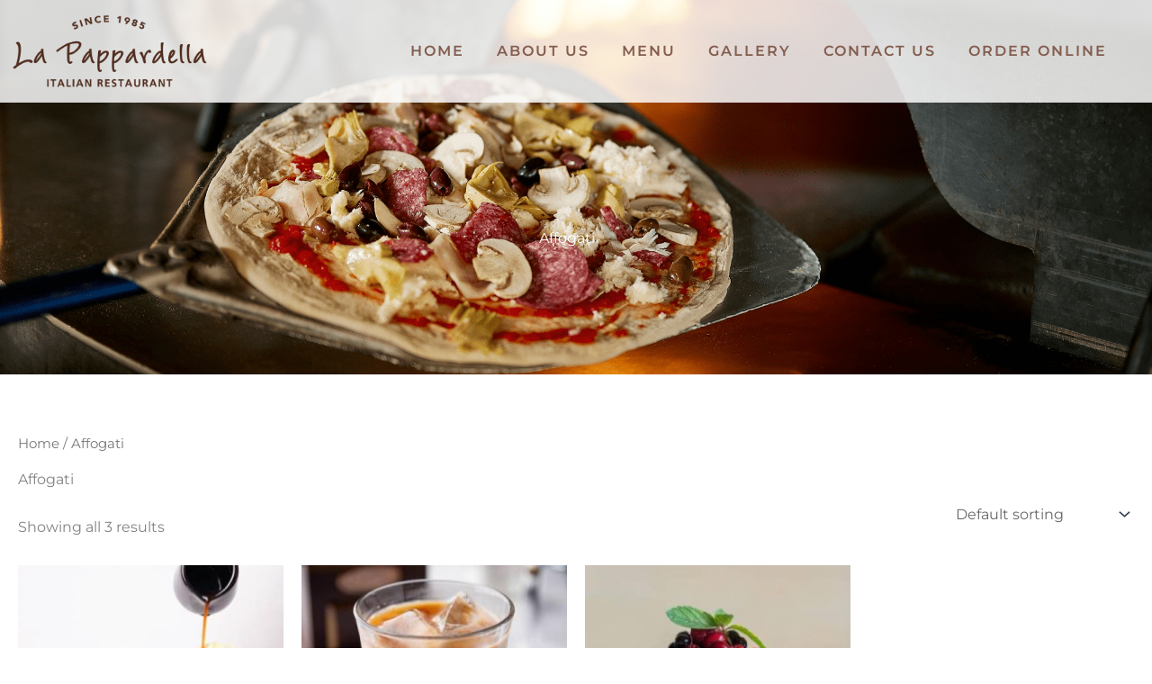

--- FILE ---
content_type: text/css
request_url: https://la-pappardella.com/wp-content/uploads/elementor/css/post-22.css?ver=1769086936
body_size: 1240
content:
.elementor-22 .elementor-element.elementor-element-bf1f6e8 > .elementor-container > .elementor-column > .elementor-widget-wrap{align-content:center;align-items:center;}.elementor-22 .elementor-element.elementor-element-bf1f6e8:not(.elementor-motion-effects-element-type-background), .elementor-22 .elementor-element.elementor-element-bf1f6e8 > .elementor-motion-effects-container > .elementor-motion-effects-layer{background-color:#FFFFFFD4;}.elementor-22 .elementor-element.elementor-element-bf1f6e8{transition:background 0.3s, border 0.3s, border-radius 0.3s, box-shadow 0.3s;margin-top:0px;margin-bottom:-150px;z-index:99;}.elementor-22 .elementor-element.elementor-element-bf1f6e8 > .elementor-background-overlay{transition:background 0.3s, border-radius 0.3s, opacity 0.3s;}.elementor-22 .elementor-element.elementor-element-a473d99{text-align:start;}.elementor-22 .elementor-element.elementor-element-a473d99 img{max-width:225px;}.elementor-22 .elementor-element.elementor-element-4268c53.elementor-column > .elementor-widget-wrap{justify-content:flex-end;}.elementor-22 .elementor-element.elementor-element-e867a02{width:auto;max-width:auto;--e-nav-menu-horizontal-menu-item-margin:calc( 36px / 2 );}.elementor-22 .elementor-element.elementor-element-e867a02 .elementor-menu-toggle{margin:0 auto;}.elementor-22 .elementor-element.elementor-element-e867a02 .elementor-nav-menu .elementor-item{font-family:"Montserrat", Sans-serif;font-weight:600;text-transform:uppercase;letter-spacing:2px;}.elementor-22 .elementor-element.elementor-element-e867a02 .elementor-nav-menu--main .elementor-item{color:#835D4E;fill:#835D4E;padding-left:0px;padding-right:0px;padding-top:0px;padding-bottom:0px;}.elementor-22 .elementor-element.elementor-element-e867a02 .elementor-nav-menu--main .elementor-item:hover,
					.elementor-22 .elementor-element.elementor-element-e867a02 .elementor-nav-menu--main .elementor-item.elementor-item-active,
					.elementor-22 .elementor-element.elementor-element-e867a02 .elementor-nav-menu--main .elementor-item.highlighted,
					.elementor-22 .elementor-element.elementor-element-e867a02 .elementor-nav-menu--main .elementor-item:focus{color:#000000;fill:#000000;}.elementor-22 .elementor-element.elementor-element-e867a02 .elementor-nav-menu--main:not(.e--pointer-framed) .elementor-item:before,
					.elementor-22 .elementor-element.elementor-element-e867a02 .elementor-nav-menu--main:not(.e--pointer-framed) .elementor-item:after{background-color:#000000;}.elementor-22 .elementor-element.elementor-element-e867a02 .e--pointer-framed .elementor-item:before,
					.elementor-22 .elementor-element.elementor-element-e867a02 .e--pointer-framed .elementor-item:after{border-color:#000000;}.elementor-22 .elementor-element.elementor-element-e867a02 .elementor-nav-menu--main .elementor-item.elementor-item-active{color:#000000;}.elementor-22 .elementor-element.elementor-element-e867a02 .elementor-nav-menu--main:not(.e--pointer-framed) .elementor-item.elementor-item-active:before,
					.elementor-22 .elementor-element.elementor-element-e867a02 .elementor-nav-menu--main:not(.e--pointer-framed) .elementor-item.elementor-item-active:after{background-color:#000000;}.elementor-22 .elementor-element.elementor-element-e867a02 .e--pointer-framed .elementor-item.elementor-item-active:before,
					.elementor-22 .elementor-element.elementor-element-e867a02 .e--pointer-framed .elementor-item.elementor-item-active:after{border-color:#000000;}.elementor-22 .elementor-element.elementor-element-e867a02 .e--pointer-framed .elementor-item:before{border-width:0px;}.elementor-22 .elementor-element.elementor-element-e867a02 .e--pointer-framed.e--animation-draw .elementor-item:before{border-width:0 0 0px 0px;}.elementor-22 .elementor-element.elementor-element-e867a02 .e--pointer-framed.e--animation-draw .elementor-item:after{border-width:0px 0px 0 0;}.elementor-22 .elementor-element.elementor-element-e867a02 .e--pointer-framed.e--animation-corners .elementor-item:before{border-width:0px 0 0 0px;}.elementor-22 .elementor-element.elementor-element-e867a02 .e--pointer-framed.e--animation-corners .elementor-item:after{border-width:0 0px 0px 0;}.elementor-22 .elementor-element.elementor-element-e867a02 .e--pointer-underline .elementor-item:after,
					 .elementor-22 .elementor-element.elementor-element-e867a02 .e--pointer-overline .elementor-item:before,
					 .elementor-22 .elementor-element.elementor-element-e867a02 .e--pointer-double-line .elementor-item:before,
					 .elementor-22 .elementor-element.elementor-element-e867a02 .e--pointer-double-line .elementor-item:after{height:0px;}.elementor-22 .elementor-element.elementor-element-e867a02 .elementor-nav-menu--main:not(.elementor-nav-menu--layout-horizontal) .elementor-nav-menu > li:not(:last-child){margin-bottom:36px;}.elementor-22 .elementor-element.elementor-element-56cba17 > .elementor-container > .elementor-column > .elementor-widget-wrap{align-content:center;align-items:center;}.elementor-22 .elementor-element.elementor-element-56cba17:not(.elementor-motion-effects-element-type-background), .elementor-22 .elementor-element.elementor-element-56cba17 > .elementor-motion-effects-container > .elementor-motion-effects-layer{background-color:#FFFFFFD4;}.elementor-22 .elementor-element.elementor-element-56cba17{transition:background 0.3s, border 0.3s, border-radius 0.3s, box-shadow 0.3s;margin-top:0px;margin-bottom:-150px;z-index:1;}.elementor-22 .elementor-element.elementor-element-56cba17 > .elementor-background-overlay{transition:background 0.3s, border-radius 0.3s, opacity 0.3s;}.elementor-22 .elementor-element.elementor-element-9944fe3{text-align:start;}.elementor-22 .elementor-element.elementor-element-9944fe3 img{max-width:225px;}.elementor-22 .elementor-element.elementor-element-a282c3d.elementor-column > .elementor-widget-wrap{justify-content:flex-end;}.elementor-22 .elementor-element.elementor-element-c069775{width:auto;max-width:auto;}.elementor-22 .elementor-element.elementor-element-c069775 > .elementor-widget-container{margin:0px 0px 0px 34px;}.elementor-22 .elementor-element.elementor-element-c069775 .pp-woo-mini-cart-container .pp-woo-cart-contents{color:#835D4E;}.elementor-22 .elementor-element.elementor-element-c069775 .pp-woo-mini-cart-container .pp-woo-cart-contents:hover{color:#000000;}.elementor-22 .elementor-element.elementor-element-c069775 .pp-woo-cart-button .pp-icon{font-size:20px;}.elementor-22 .elementor-element.elementor-element-0f0c4c0{width:auto;max-width:auto;}.elementor-22 .elementor-element.elementor-element-0f0c4c0 > .elementor-widget-container{margin:0px 0px 0px 34px;}.elementor-22 .elementor-element.elementor-element-0f0c4c0 .pp-woo-mini-cart-container .pp-woo-cart-contents{color:#835D4E;}.elementor-22 .elementor-element.elementor-element-0f0c4c0 .pp-woo-mini-cart-container .pp-woo-cart-contents:hover{color:#000000;}.elementor-22 .elementor-element.elementor-element-0f0c4c0 .pp-woo-cart-button .pp-icon{font-size:20px;}.elementor-22 .elementor-element.elementor-element-cd41b5e{width:auto;max-width:auto;--e-nav-menu-horizontal-menu-item-margin:calc( 36px / 2 );}.elementor-22 .elementor-element.elementor-element-cd41b5e .elementor-menu-toggle{margin-left:auto;background-color:#02010100;}.elementor-22 .elementor-element.elementor-element-cd41b5e .elementor-nav-menu .elementor-item{font-family:"Montserrat", Sans-serif;font-weight:600;text-transform:uppercase;letter-spacing:2px;}.elementor-22 .elementor-element.elementor-element-cd41b5e .elementor-nav-menu--main .elementor-item{color:#502C1D;fill:#502C1D;padding-left:0px;padding-right:0px;padding-top:0px;padding-bottom:0px;}.elementor-22 .elementor-element.elementor-element-cd41b5e .elementor-nav-menu--main .elementor-item:hover,
					.elementor-22 .elementor-element.elementor-element-cd41b5e .elementor-nav-menu--main .elementor-item.elementor-item-active,
					.elementor-22 .elementor-element.elementor-element-cd41b5e .elementor-nav-menu--main .elementor-item.highlighted,
					.elementor-22 .elementor-element.elementor-element-cd41b5e .elementor-nav-menu--main .elementor-item:focus{color:#000000;fill:#000000;}.elementor-22 .elementor-element.elementor-element-cd41b5e .elementor-nav-menu--main:not(.e--pointer-framed) .elementor-item:before,
					.elementor-22 .elementor-element.elementor-element-cd41b5e .elementor-nav-menu--main:not(.e--pointer-framed) .elementor-item:after{background-color:#000000;}.elementor-22 .elementor-element.elementor-element-cd41b5e .e--pointer-framed .elementor-item:before,
					.elementor-22 .elementor-element.elementor-element-cd41b5e .e--pointer-framed .elementor-item:after{border-color:#000000;}.elementor-22 .elementor-element.elementor-element-cd41b5e .elementor-nav-menu--main .elementor-item.elementor-item-active{color:#000000;}.elementor-22 .elementor-element.elementor-element-cd41b5e .elementor-nav-menu--main:not(.e--pointer-framed) .elementor-item.elementor-item-active:before,
					.elementor-22 .elementor-element.elementor-element-cd41b5e .elementor-nav-menu--main:not(.e--pointer-framed) .elementor-item.elementor-item-active:after{background-color:#000000;}.elementor-22 .elementor-element.elementor-element-cd41b5e .e--pointer-framed .elementor-item.elementor-item-active:before,
					.elementor-22 .elementor-element.elementor-element-cd41b5e .e--pointer-framed .elementor-item.elementor-item-active:after{border-color:#000000;}.elementor-22 .elementor-element.elementor-element-cd41b5e .e--pointer-framed .elementor-item:before{border-width:0px;}.elementor-22 .elementor-element.elementor-element-cd41b5e .e--pointer-framed.e--animation-draw .elementor-item:before{border-width:0 0 0px 0px;}.elementor-22 .elementor-element.elementor-element-cd41b5e .e--pointer-framed.e--animation-draw .elementor-item:after{border-width:0px 0px 0 0;}.elementor-22 .elementor-element.elementor-element-cd41b5e .e--pointer-framed.e--animation-corners .elementor-item:before{border-width:0px 0 0 0px;}.elementor-22 .elementor-element.elementor-element-cd41b5e .e--pointer-framed.e--animation-corners .elementor-item:after{border-width:0 0px 0px 0;}.elementor-22 .elementor-element.elementor-element-cd41b5e .e--pointer-underline .elementor-item:after,
					 .elementor-22 .elementor-element.elementor-element-cd41b5e .e--pointer-overline .elementor-item:before,
					 .elementor-22 .elementor-element.elementor-element-cd41b5e .e--pointer-double-line .elementor-item:before,
					 .elementor-22 .elementor-element.elementor-element-cd41b5e .e--pointer-double-line .elementor-item:after{height:0px;}.elementor-22 .elementor-element.elementor-element-cd41b5e .elementor-nav-menu--main:not(.elementor-nav-menu--layout-horizontal) .elementor-nav-menu > li:not(:last-child){margin-bottom:36px;}.elementor-22 .elementor-element.elementor-element-cd41b5e div.elementor-menu-toggle{color:#835D4E;}.elementor-22 .elementor-element.elementor-element-cd41b5e div.elementor-menu-toggle svg{fill:#835D4E;}.elementor-22 .elementor-element.elementor-element-cd41b5e div.elementor-menu-toggle:hover{color:#000000;}.elementor-22 .elementor-element.elementor-element-cd41b5e div.elementor-menu-toggle:hover svg{fill:#000000;}.elementor-22 .elementor-element.elementor-element-fcd20bf:not(.elementor-motion-effects-element-type-background), .elementor-22 .elementor-element.elementor-element-fcd20bf > .elementor-motion-effects-container > .elementor-motion-effects-layer{background-image:url("https://la-pappardella.com/wp-content/uploads/2024/01/image__14_-XSyEnXhs.png");background-position:center center;background-repeat:no-repeat;background-size:cover;}.elementor-22 .elementor-element.elementor-element-fcd20bf > .elementor-background-overlay{background-color:#000000;opacity:0.42;transition:background 0.3s, border-radius 0.3s, opacity 0.3s;}.elementor-22 .elementor-element.elementor-element-fcd20bf > .elementor-container{min-height:200px;}.elementor-22 .elementor-element.elementor-element-fcd20bf{transition:background 0.3s, border 0.3s, border-radius 0.3s, box-shadow 0.3s;padding:120px 10px 120px 10px;}.elementor-22 .elementor-element.elementor-element-d578450{margin-top:150px;margin-bottom:0px;}.elementor-22 .elementor-element.elementor-element-74a2820{text-align:center;}.elementor-22 .elementor-element.elementor-element-74a2820 .elementor-heading-title{color:#FFFFFF;}@media(min-width:768px){.elementor-22 .elementor-element.elementor-element-b46b53b{width:30%;}.elementor-22 .elementor-element.elementor-element-4268c53{width:70%;}.elementor-22 .elementor-element.elementor-element-d42776b{width:30%;}.elementor-22 .elementor-element.elementor-element-a282c3d{width:70%;}}@media(min-width:1025px){.elementor-22 .elementor-element.elementor-element-fcd20bf:not(.elementor-motion-effects-element-type-background), .elementor-22 .elementor-element.elementor-element-fcd20bf > .elementor-motion-effects-container > .elementor-motion-effects-layer{background-attachment:scroll;}}@media(max-width:1024px){.elementor-22 .elementor-element.elementor-element-c069775 > .elementor-widget-container{margin:0px 0px 0px 0px;}.elementor-22 .elementor-element.elementor-element-cd41b5e > .elementor-widget-container{margin:0px 0px 0px 0px;}.elementor-22 .elementor-element.elementor-element-cd41b5e{align-self:center;--nav-menu-icon-size:30px;}.elementor-22 .elementor-element.elementor-element-fcd20bf{padding:60px 10px 60px 10px;}}@media(max-width:767px){.elementor-22 .elementor-element.elementor-element-56cba17{margin-top:0px;margin-bottom:-180px;}.elementor-22 .elementor-element.elementor-element-d42776b.elementor-column > .elementor-widget-wrap{justify-content:center;}.elementor-22 .elementor-element.elementor-element-9944fe3{text-align:center;}.elementor-22 .elementor-element.elementor-element-9944fe3 img{max-width:200px;}.elementor-bc-flex-widget .elementor-22 .elementor-element.elementor-element-a282c3d.elementor-column .elementor-widget-wrap{align-items:center;}.elementor-22 .elementor-element.elementor-element-a282c3d.elementor-column.elementor-element[data-element_type="column"] > .elementor-widget-wrap.elementor-element-populated{align-content:center;align-items:center;}.elementor-22 .elementor-element.elementor-element-a282c3d.elementor-column > .elementor-widget-wrap{justify-content:flex-end;}.elementor-22 .elementor-element.elementor-element-cd41b5e{--nav-menu-icon-size:25px;}.elementor-22 .elementor-element.elementor-element-fcd20bf > .elementor-container{min-height:220px;}}

--- FILE ---
content_type: text/css
request_url: https://la-pappardella.com/wp-content/uploads/elementor/css/post-116.css?ver=1769086937
body_size: 650
content:
.elementor-116 .elementor-element.elementor-element-dc99185:not(.elementor-motion-effects-element-type-background), .elementor-116 .elementor-element.elementor-element-dc99185 > .elementor-motion-effects-container > .elementor-motion-effects-layer{background-color:#262626;}.elementor-116 .elementor-element.elementor-element-dc99185{transition:background 0.3s, border 0.3s, border-radius 0.3s, box-shadow 0.3s;padding:60px 20px 60px 20px;}.elementor-116 .elementor-element.elementor-element-dc99185 > .elementor-background-overlay{transition:background 0.3s, border-radius 0.3s, opacity 0.3s;}.elementor-116 .elementor-element.elementor-element-1cc0b16{text-align:start;}.elementor-116 .elementor-element.elementor-element-1cc0b16 .elementor-heading-title{color:#FFFFFF;}.elementor-116 .elementor-element.elementor-element-671a50f{--divider-border-style:solid;--divider-color:#FFFFFF;--divider-border-width:1px;}.elementor-116 .elementor-element.elementor-element-671a50f .elementor-divider-separator{width:40px;margin:0 auto;margin-left:0;}.elementor-116 .elementor-element.elementor-element-671a50f .elementor-divider{text-align:left;padding-block-start:5px;padding-block-end:5px;}.elementor-116 .elementor-element.elementor-element-5a93c788 .elementor-icon-list-items:not(.elementor-inline-items) .elementor-icon-list-item:not(:last-child){padding-block-end:calc(8px/2);}.elementor-116 .elementor-element.elementor-element-5a93c788 .elementor-icon-list-items:not(.elementor-inline-items) .elementor-icon-list-item:not(:first-child){margin-block-start:calc(8px/2);}.elementor-116 .elementor-element.elementor-element-5a93c788 .elementor-icon-list-items.elementor-inline-items .elementor-icon-list-item{margin-inline:calc(8px/2);}.elementor-116 .elementor-element.elementor-element-5a93c788 .elementor-icon-list-items.elementor-inline-items{margin-inline:calc(-8px/2);}.elementor-116 .elementor-element.elementor-element-5a93c788 .elementor-icon-list-items.elementor-inline-items .elementor-icon-list-item:after{inset-inline-end:calc(-8px/2);}.elementor-116 .elementor-element.elementor-element-5a93c788 .elementor-icon-list-icon i{color:#FFFFFF;transition:color 0.3s;}.elementor-116 .elementor-element.elementor-element-5a93c788 .elementor-icon-list-icon svg{fill:#FFFFFF;transition:fill 0.3s;}.elementor-116 .elementor-element.elementor-element-5a93c788 .elementor-icon-list-item:hover .elementor-icon-list-icon i{color:#CE3741;}.elementor-116 .elementor-element.elementor-element-5a93c788 .elementor-icon-list-item:hover .elementor-icon-list-icon svg{fill:#CE3741;}.elementor-116 .elementor-element.elementor-element-5a93c788{--e-icon-list-icon-size:14px;--icon-vertical-offset:0px;}.elementor-116 .elementor-element.elementor-element-5a93c788 .elementor-icon-list-item > .elementor-icon-list-text, .elementor-116 .elementor-element.elementor-element-5a93c788 .elementor-icon-list-item > a{font-size:15px;}.elementor-116 .elementor-element.elementor-element-5a93c788 .elementor-icon-list-text{color:#E7E7E7;transition:color 0.3s;}.elementor-116 .elementor-element.elementor-element-5a93c788 .elementor-icon-list-item:hover .elementor-icon-list-text{color:#CE3741;}.elementor-116 .elementor-element.elementor-element-5032429b{text-align:start;}.elementor-116 .elementor-element.elementor-element-5032429b .elementor-heading-title{color:#FFFFFF;}.elementor-116 .elementor-element.elementor-element-752f3cd1{--divider-border-style:solid;--divider-color:#FFFFFF;--divider-border-width:1px;}.elementor-116 .elementor-element.elementor-element-752f3cd1 .elementor-divider-separator{width:40px;margin:0 auto;margin-left:0;}.elementor-116 .elementor-element.elementor-element-752f3cd1 .elementor-divider{text-align:left;padding-block-start:5px;padding-block-end:5px;}.elementor-116 .elementor-element.elementor-element-43178e0 .elementor-icon-list-items:not(.elementor-inline-items) .elementor-icon-list-item:not(:last-child){padding-block-end:calc(8px/2);}.elementor-116 .elementor-element.elementor-element-43178e0 .elementor-icon-list-items:not(.elementor-inline-items) .elementor-icon-list-item:not(:first-child){margin-block-start:calc(8px/2);}.elementor-116 .elementor-element.elementor-element-43178e0 .elementor-icon-list-items.elementor-inline-items .elementor-icon-list-item{margin-inline:calc(8px/2);}.elementor-116 .elementor-element.elementor-element-43178e0 .elementor-icon-list-items.elementor-inline-items{margin-inline:calc(-8px/2);}.elementor-116 .elementor-element.elementor-element-43178e0 .elementor-icon-list-items.elementor-inline-items .elementor-icon-list-item:after{inset-inline-end:calc(-8px/2);}.elementor-116 .elementor-element.elementor-element-43178e0 .elementor-icon-list-icon i{color:#FFFFFF;transition:color 0.3s;}.elementor-116 .elementor-element.elementor-element-43178e0 .elementor-icon-list-icon svg{fill:#FFFFFF;transition:fill 0.3s;}.elementor-116 .elementor-element.elementor-element-43178e0 .elementor-icon-list-item:hover .elementor-icon-list-icon i{color:#CE3741;}.elementor-116 .elementor-element.elementor-element-43178e0 .elementor-icon-list-item:hover .elementor-icon-list-icon svg{fill:#CE3741;}.elementor-116 .elementor-element.elementor-element-43178e0{--e-icon-list-icon-size:14px;--icon-vertical-offset:0px;}.elementor-116 .elementor-element.elementor-element-43178e0 .elementor-icon-list-item > .elementor-icon-list-text, .elementor-116 .elementor-element.elementor-element-43178e0 .elementor-icon-list-item > a{font-size:15px;}.elementor-116 .elementor-element.elementor-element-43178e0 .elementor-icon-list-text{color:#E7E7E7;transition:color 0.3s;}.elementor-116 .elementor-element.elementor-element-43178e0 .elementor-icon-list-item:hover .elementor-icon-list-text{color:#CE3741;}.elementor-116 .elementor-element.elementor-element-2f000f80{--grid-template-columns:repeat(0, auto);--icon-size:20px;--grid-column-gap:12px;--grid-row-gap:0px;}.elementor-116 .elementor-element.elementor-element-2f000f80 .elementor-widget-container{text-align:left;}.elementor-116 .elementor-element.elementor-element-2f000f80 > .elementor-widget-container{margin:8px 0px 0px 0px;}.elementor-116 .elementor-element.elementor-element-2f000f80 .elementor-social-icon{background-color:#FFFFFF;--icon-padding:0.4em;}.elementor-116 .elementor-element.elementor-element-2f000f80 .elementor-social-icon i{color:#502C1D;}.elementor-116 .elementor-element.elementor-element-2f000f80 .elementor-social-icon svg{fill:#502C1D;}.elementor-116 .elementor-element.elementor-element-2f000f80 .elementor-icon{border-radius:0px 0px 0px 0px;}.elementor-116 .elementor-element.elementor-element-2f000f80 .elementor-social-icon:hover{background-color:#CE3741;}.elementor-116 .elementor-element.elementor-element-2f000f80 .elementor-social-icon:hover i{color:#FFFFFF;}.elementor-116 .elementor-element.elementor-element-2f000f80 .elementor-social-icon:hover svg{fill:#FFFFFF;}.elementor-116 .elementor-element.elementor-element-d39cf95{text-align:start;}.elementor-116 .elementor-element.elementor-element-d39cf95 .elementor-heading-title{color:#FFFFFF;}.elementor-116 .elementor-element.elementor-element-5e28bc1{--divider-border-style:solid;--divider-color:#FFFFFF;--divider-border-width:1px;}.elementor-116 .elementor-element.elementor-element-5e28bc1 .elementor-divider-separator{width:40px;margin:0 auto;margin-left:0;}.elementor-116 .elementor-element.elementor-element-5e28bc1 .elementor-divider{text-align:left;padding-block-start:5px;padding-block-end:5px;}.elementor-116 .elementor-element.elementor-element-82bdc6b > .elementor-widget-container{margin:0px 0px 0px 0px;}@media(max-width:1024px) and (min-width:768px){.elementor-116 .elementor-element.elementor-element-160170{width:50%;}}

--- FILE ---
content_type: text/css
request_url: https://la-pappardella.com/wp-content/themes/astra-child/style.css?ver=1.0.0
body_size: 1498
content:
/**
Theme Name: Astra Child
Author: Brainstorm Force
Author URI: http://wpastra.com/about/
Description: Astra is the fastest, fully customizable & beautiful theme suitable for blogs, personal portfolios and business websites. It is very lightweight (less than 50KB on frontend) and offers unparalleled speed. Built with SEO in mind, Astra comes with schema.org code integrated so search engines will love your site. Astra offers plenty of sidebar options and widget areas giving you a full control for customizations. Furthermore, we have included special features and templates so feel free to choose any of your favorite page builder plugin to create pages flexibly. Some of the other features: # WooCommerce Ready # Responsive # Compatible with major plugins # Translation Ready # Extendible with premium addons # Regularly updated # Designed, Developed, Maintained & Supported by Brainstorm Force. Looking for a perfect base theme? Look no further. Astra is fast, fully customizable and beautiful theme!
Version: 1.0.0
License: GNU General Public License v2 or later
License URI: http://www.gnu.org/licenses/gpl-2.0.html
Text Domain: astra-child
Template: astra
*/


.wfsmodal .modal-content-wrapper .product-thumbnail-wrapper{
    display: none !important;
}



.contact-section .main-form{
    display: flex !important;
    flex-wrap: wrap !important;
    justify-content: space-between !important;
    margin-bottom: 0 !important;
}
 
.contact-section .main-form .half-form{
    width: 48% !important;
    margin-bottom: 12px !important;
}
 
.contact-section .main-form .full-form{
    width: 100% !important;
    margin-bottom: 12px !important;
}
 
.contact-section .main-form textarea{
    height: 120px !important;
}
 
.contact-section .main-form input, .contact-section .main-form select, .contact-section .main-form textarea{
    border: 1px solid #dfdfdf !important;
    border-radius: 0 !important;
}
 
.contact-section .main-form input:focus, .contact-section .main-form select:focus, .contact-section .main-form textarea:focus{
    border: 1px solid #13468A !important;
}
 
.contact-section .main-form p{
	margin-bottom: 0 !important;
}
 
/* ===========================================
 *           Responsibility section
 * ========================================== */

.responsibility-section .responsibility-col .elementor-widget-wrap{
	position: relative !important;
	 box-shadow: 0px 1px 2px rgba(13, 18, 30, 0.08);
	transition: 0.3s !important;
}

.responsibility-section .responsibility-col .elementor-widget-wrap:hover{
	 box-shadow: 0px 30px 30px rgba(13, 18, 30, 0.08) !important;
    -webkit-transform: translateY(-10px) !important;
}

.responsibility-section .responsibility-col .elementor-widget-wrap:after{
	position: absolute;
    content: "";
    left: auto;
    right: 0;
    top: 0;
    width: 0;
    height: 2px;
    background-color: #CE3741 ;
	visibility: visible;
    animation-duration: 1s;
    animation-delay: 0.3s;
    animation-name: fadeInUp;
	transition: 0.5s !important;
}

.responsibility-section .responsibility-col .elementor-widget-wrap:hover::after {
    width: 100%;
    left: 0;
    right: auto;
}

.responsibility-section .responsibility-col .elementor-widget-wrap .read-more .elementor-button-text{
	transition: 0.5s !important;
}

.responsibility-section .responsibility-col .elementor-widget-wrap:hover .read-more .elementor-button-text{
	color: #2690B0 !important;
}

.responsibility-section .responsibility-col .elementor-widget-wrap .button-item .elementor-icon{
	transition: 0.5s !important;
}

.responsibility-section .responsibility-col .elementor-widget-wrap:hover .button-item .elementor-icon{
	background-color: #2690B0;
}


/* ===========================================
 *           Food Order Page
 * ========================================== */

#wfs-sticky-sidebar {
	background-color: #6B4C40;
	padding: 30px 20px !important;
}
.wfs-sidebar-menu ul a {
    color: #fff !important;
    display: block;
    border-bottom: none !important;
    padding: 12px;
    text-decoration: none !important;
	margin: 10px 0 !important;
}
.wfs-sidebar-menu ul li a:hover {
    background-color: #CE3741 !important;
    color: #fff !important;
    border-radius: 20px;
}
.wfs-sidebar-menu ul li a.active {
    background-color: #CE3741 !important;
    color: #fff !important;
    border-radius: 20px;
	outline: none !important;
}
.wfs-search-container {
    margin-bottom: 50px !important;
}
.woocommerce-js select{
	padding: unset !important;
	line-height: 1.2em !important;
}
h3.wfs-category-title {
    font-weight: 700 !important;
	font-size: 30px !important;
	line-height:45px !important;
}
a.wfs-food-item-title {
    font-weight: 500;
    color: #af7f6b !important;
}
a.wfs-food-item-title:hover {
    color: #000000 !important;
}
.wfs-category-title-container.in-search {
    margin-top: 30px;
}

span.woocommerce-Price-amount.amount{
	font-weight: 700 !important;
}
#wfs-food-items {
    padding: 0 50px !important;
    background-image: url('https://la-pappardella.com/wp-content/uploads/2023/11/12004841-pizza-pattern-6556117645a2a-scaled.webp');
    background-repeat: repeat;
    background-position: center center;
    background-size: contain;
    position: relative;
    margin-top: 20px;
    z-index: 99;
}
#wfs-food-items::before {
    content: '';
    position: absolute;
    left: 0;
    top: 0;
    background: #ffffff;
    opacity: 0.95;
    width: 100%;
    height: 100%;
    z-index: -1;
}

.fs-2-columns .wfs-food-item-description {
    display: block !important;
}



@keyframes mymove {

0% {
    opacity: 0;
    -webkit-transform: translateY(20px);
    -ms-transform: translateY(20px);
    transform: translateY(20px);
}

100% {
    opacity: 1;
    -webkit-transform: translateY(0);
    -ms-transform: translateY(0);
    transform: translateY(0);
}

}




@media screen and (max-width: 767px){
    .contact-section .main-form .half-form{
        width: 100% !important;
    }
}



